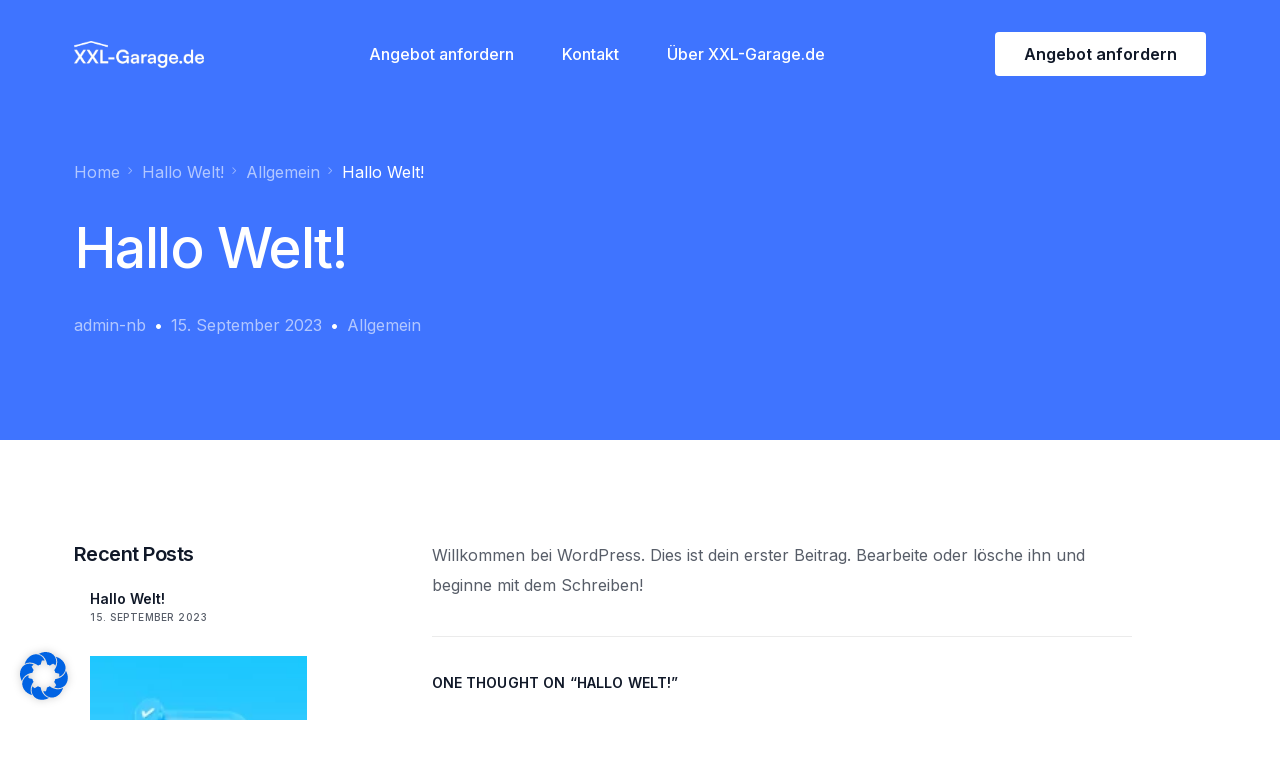

--- FILE ---
content_type: text/css
request_url: https://marketing.xxl-garage.de/wp-content/uploads/elementor/css/post-105.css?ver=1694807895
body_size: 6841
content:
.elementor-105 .elementor-element.elementor-element-51dfecb:not(.elementor-motion-effects-element-type-background), .elementor-105 .elementor-element.elementor-element-51dfecb > .elementor-motion-effects-container > .elementor-motion-effects-layer{background-color:var( --e-global-color-uicore_dark );}.elementor-105 .elementor-element.elementor-element-51dfecb{transition:background 0.3s, border 0.3s, border-radius 0.3s, box-shadow 0.3s;padding:80px 0px 50px 0px;}.elementor-105 .elementor-element.elementor-element-51dfecb > .elementor-background-overlay{transition:background 0.3s, border-radius 0.3s, opacity 0.3s;}.elementor-105 .elementor-element.elementor-element-ba2f7c7 > .elementor-element-populated{margin:0px 125px 0px 0px;--e-column-margin-right:125px;--e-column-margin-left:0px;}.elementor-105 .elementor-element.elementor-element-88c2fcc{text-align:left;}.elementor-105 .elementor-element.elementor-element-88c2fcc img{width:130px;}.elementor-105 .elementor-element.elementor-element-3ac6b41{color:#FFFFFF;}.elementor-105 .elementor-element.elementor-element-ff46522 .elementor-heading-title{color:#FFFFFF;font-size:18px;font-weight:500;}.elementor-105 .elementor-element.elementor-element-b197a0e .elementor-icon-list-items:not(.elementor-inline-items) .elementor-icon-list-item:not(:last-child){padding-bottom:calc(5px/2);}.elementor-105 .elementor-element.elementor-element-b197a0e .elementor-icon-list-items:not(.elementor-inline-items) .elementor-icon-list-item:not(:first-child){margin-top:calc(5px/2);}.elementor-105 .elementor-element.elementor-element-b197a0e .elementor-icon-list-items.elementor-inline-items .elementor-icon-list-item{margin-right:calc(5px/2);margin-left:calc(5px/2);}.elementor-105 .elementor-element.elementor-element-b197a0e .elementor-icon-list-items.elementor-inline-items{margin-right:calc(-5px/2);margin-left:calc(-5px/2);}body.rtl .elementor-105 .elementor-element.elementor-element-b197a0e .elementor-icon-list-items.elementor-inline-items .elementor-icon-list-item:after{left:calc(-5px/2);}body:not(.rtl) .elementor-105 .elementor-element.elementor-element-b197a0e .elementor-icon-list-items.elementor-inline-items .elementor-icon-list-item:after{right:calc(-5px/2);}.elementor-105 .elementor-element.elementor-element-b197a0e .elementor-icon-list-icon i{transition:color 0.3s;}.elementor-105 .elementor-element.elementor-element-b197a0e .elementor-icon-list-icon svg{transition:fill 0.3s;}.elementor-105 .elementor-element.elementor-element-b197a0e{--e-icon-list-icon-size:14px;--icon-vertical-offset:0px;}.elementor-105 .elementor-element.elementor-element-b197a0e .elementor-icon-list-text{color:#9F9F9F;transition:color 0.3s;}.elementor-105 .elementor-element.elementor-element-b197a0e .elementor-icon-list-item:hover .elementor-icon-list-text{color:var( --e-global-color-uicore_primary );}.elementor-105 .elementor-element.elementor-element-982ed52 .elementor-heading-title{color:#FFFFFF;font-size:18px;font-weight:500;}.elementor-105 .elementor-element.elementor-element-650c668 .elementor-icon-list-items:not(.elementor-inline-items) .elementor-icon-list-item:not(:last-child){padding-bottom:calc(5px/2);}.elementor-105 .elementor-element.elementor-element-650c668 .elementor-icon-list-items:not(.elementor-inline-items) .elementor-icon-list-item:not(:first-child){margin-top:calc(5px/2);}.elementor-105 .elementor-element.elementor-element-650c668 .elementor-icon-list-items.elementor-inline-items .elementor-icon-list-item{margin-right:calc(5px/2);margin-left:calc(5px/2);}.elementor-105 .elementor-element.elementor-element-650c668 .elementor-icon-list-items.elementor-inline-items{margin-right:calc(-5px/2);margin-left:calc(-5px/2);}body.rtl .elementor-105 .elementor-element.elementor-element-650c668 .elementor-icon-list-items.elementor-inline-items .elementor-icon-list-item:after{left:calc(-5px/2);}body:not(.rtl) .elementor-105 .elementor-element.elementor-element-650c668 .elementor-icon-list-items.elementor-inline-items .elementor-icon-list-item:after{right:calc(-5px/2);}.elementor-105 .elementor-element.elementor-element-650c668 .elementor-icon-list-icon i{transition:color 0.3s;}.elementor-105 .elementor-element.elementor-element-650c668 .elementor-icon-list-icon svg{transition:fill 0.3s;}.elementor-105 .elementor-element.elementor-element-650c668{--e-icon-list-icon-size:14px;--icon-vertical-offset:0px;}.elementor-105 .elementor-element.elementor-element-650c668 .elementor-icon-list-text{color:#9F9F9F;transition:color 0.3s;}.elementor-105 .elementor-element.elementor-element-650c668 .elementor-icon-list-item:hover .elementor-icon-list-text{color:var( --e-global-color-uicore_primary );}.elementor-widget .tippy-tooltip .tippy-content{text-align:center;}@media(max-width:1024px){.elementor-105 .elementor-element.elementor-element-51dfecb{padding:60px 0px 40px 0px;}.elementor-105 .elementor-element.elementor-element-ba2f7c7 > .elementor-element-populated{margin:0px 10px 0px 0px;--e-column-margin-right:10px;--e-column-margin-left:0px;}.elementor-105 .elementor-element.elementor-element-88c2fcc img{width:100px;}.elementor-105 .elementor-element.elementor-element-ff46522 .elementor-heading-title{font-size:17px;}.elementor-105 .elementor-element.elementor-element-982ed52 .elementor-heading-title{font-size:17px;}}@media(max-width:767px){.elementor-105 .elementor-element.elementor-element-51dfecb{padding:50px 0px 30px 0px;}.elementor-105 .elementor-element.elementor-element-ba2f7c7{width:100%;}.elementor-105 .elementor-element.elementor-element-ba2f7c7 > .elementor-element-populated{margin:0px 50px 30px 0px;--e-column-margin-right:50px;--e-column-margin-left:0px;}.elementor-105 .elementor-element.elementor-element-88c2fcc img{width:93px;}.elementor-105 .elementor-element.elementor-element-3e35502{width:50%;}.elementor-105 .elementor-element.elementor-element-3e35502 > .elementor-element-populated{margin:0px 50px 30px 0px;--e-column-margin-right:50px;--e-column-margin-left:0px;}.elementor-105 .elementor-element.elementor-element-ff46522 .elementor-heading-title{font-size:16px;}.elementor-105 .elementor-element.elementor-element-bc4cabe{width:50%;}.elementor-105 .elementor-element.elementor-element-bc4cabe > .elementor-element-populated{margin:0px 50px 0px 0px;--e-column-margin-right:50px;--e-column-margin-left:0px;}.elementor-105 .elementor-element.elementor-element-982ed52 .elementor-heading-title{font-size:16px;}}@media(min-width:768px){.elementor-105 .elementor-element.elementor-element-ba2f7c7{width:50%;}.elementor-105 .elementor-element.elementor-element-3e35502{width:24.666%;}.elementor-105 .elementor-element.elementor-element-bc4cabe{width:25%;}}@media(max-width:1024px) and (min-width:768px){.elementor-105 .elementor-element.elementor-element-ba2f7c7{width:24%;}.elementor-105 .elementor-element.elementor-element-3e35502{width:19%;}.elementor-105 .elementor-element.elementor-element-bc4cabe{width:19%;}}